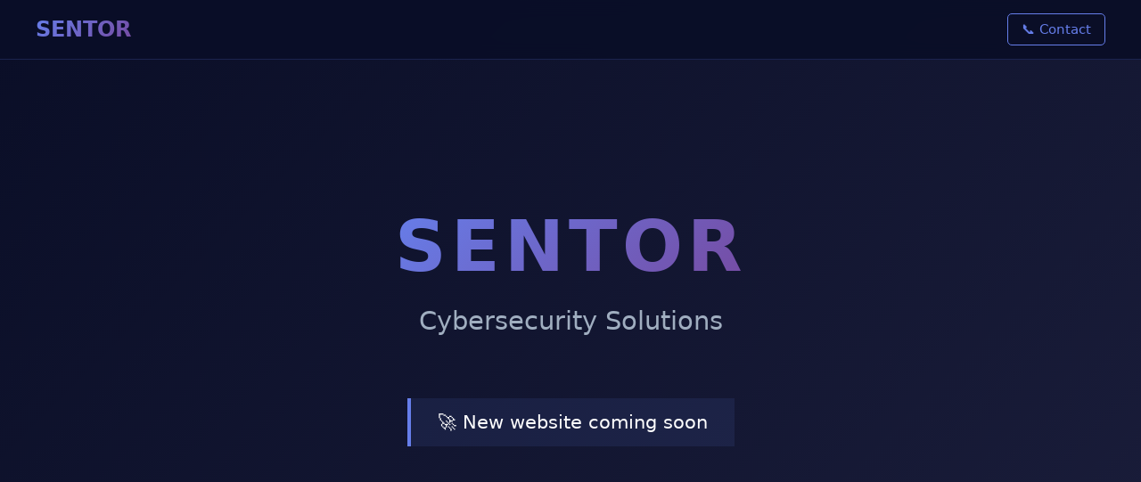

--- FILE ---
content_type: text/html
request_url: https://sentor.com.pl/
body_size: 1271
content:
<!DOCTYPE html>
<html lang="pl">
<head>
    <meta charset="UTF-8">
    <title>SENTOR - Rozwiązania cyberbezpieczeństwa</title>
    <meta name="viewport" content="width=device-width, initial-scale=1.0">
    <meta name="description" content="SENTOR - Rozwiązania cyberbezpieczeństwa i bezpieczeństwa IT dla firm. Audyty, konsultacje, ochrona danych.">
        
    <!-- FAVICONĘ: -->
    <link rel="icon" type="image/png" href="favicon.png">

    <style>
        * {
            margin: 0;
            padding: 0;
            box-sizing: border-box;
        }
        body {
            font-family: 'Segoe UI', system-ui, sans-serif;
            background: #0a0e27;
            color: #ffffff;
            overflow-x: hidden;
        }
        nav {
            position: fixed;
            top: 0;
            width: 100%;
            background: rgba(10, 14, 39, 0.95);
            padding: 15px 20px;
            z-index: 1000;
            border-bottom: 1px solid rgba(102, 126, 234, 0.2);
            backdrop-filter: blur(10px);
        }
        .nav-container {
            max-width: 1200px;
            margin: 0 auto;
            display: flex;
            justify-content: space-between;
            align-items: center;
        }
        .nav-logo {
            font-size: 1.5em;
            font-weight: 800;
            background: linear-gradient(135deg, #667eea 0%, #764ba2 100%);
            -webkit-background-clip: text;
            -webkit-text-fill-color: transparent;
            background-clip: text;
            text-decoration: none;
        }
        .nav-contact {
            color: #667eea;
            text-decoration: none;
            font-size: 0.95em;
            padding: 8px 15px;
            border: 1px solid #667eea;
            border-radius: 5px;
            transition: all 0.3s ease;
        }
        .nav-contact:hover {
            background: #667eea;
            color: white;
        }
        .hero {
            min-height: 100vh;
            display: flex;
            flex-direction: column;
            justify-content: center;
            align-items: center;
            text-align: center;
            padding: 40px 20px;
            padding-top: 80px;
            background: linear-gradient(135deg, #0a0e27 0%, #1a1d3a 100%);
        }
        .logo {
            font-size: 5em;
            font-weight: 800;
            margin-bottom: 20px;
            letter-spacing: 5px;
            background: linear-gradient(135deg, #667eea 0%, #764ba2 100%);
            -webkit-background-clip: text;
            -webkit-text-fill-color: transparent;
            background-clip: text;
        }
        .tagline {
            font-size: 1.8em;
            margin-bottom: 40px;
            color: #a0aec0;
            font-weight: 300;
        }
        .status {
            font-size: 1.3em;
            margin: 30px 0;
            padding: 15px 30px;
            background: rgba(102, 126, 234, 0.1);
            border-left: 4px solid #667eea;
            display: inline-block;
        }
        .contact-section {
            margin-top: 80px;
            padding: 50px 20px;
            background: rgba(102, 126, 234, 0.05);
            border-top: 1px solid rgba(255, 255, 255, 0.1);
        }
        .contact-info {
            display: flex;
            flex-direction: column;
            gap: 20px;
            align-items: center;
        }
        .email-link, .phone-link {
            color: #667eea;
            font-size: 1.5em;
            text-decoration: none;
            border-bottom: 2px solid #667eea;
            padding-bottom: 5px;
            transition: all 0.3s ease;
            display: inline-flex;
            align-items: center;
            gap: 10px;
        }
        .email-link:hover, .phone-link:hover {
            color: #764ba2;
            border-color: #764ba2;
        }
        .phone-link::before {
            content: "📞";
            font-size: 1.2em;
        }
        .footer {
            margin-top: 60px;
            padding: 30px 20px;
            color: #718096;
            font-size: 0.9em;
            text-align: center;
        }
        @media (max-width: 768px) {
            .logo { font-size: 3em; letter-spacing: 3px; }
            .tagline { font-size: 1.3em; }
            .nav-container { flex-direction: column; gap: 10px; }
            .email-link, .phone-link { font-size: 1.2em; }
        }
    </style>
</head>
<body>
    <!-- NAVIGATION MENU -->
    <nav>
        <div class="nav-container">
            <a href="/" class="nav-logo">SENTOR</a>
            <a href="/kontakt/" class="nav-contact">📞 Contact</a>
        </div>
    </nav>

    <!-- MAIN HERO SECTION -->
    <div class="hero">
        <div class="logo">SENTOR</div>
        <div class="tagline">Cybersecurity Solutions</div>
        <div class="status">🚀 New website coming soon</div>
    </div>
    
    <!-- CONTACT SECTION -->
    <div class="contact-section">
        <h2 style="margin-bottom: 30px; font-size: 2em;">Get in Touch</h2>
        <div class="contact-info">
            <a href="tel:+48327000050" class="phone-link">+48 32 7000 050</a>
            <a href="mailto:kontakt@sentor.com.pl" class="email-link">kontakt@sentor.com.pl</a>
        </div>
    </div>
    
    <!-- FOOTER -->
    <div class="footer">
        <p>SENTOR SOLUTIONS sp. z o.o.</p>
    </div>
</body>
</html>
